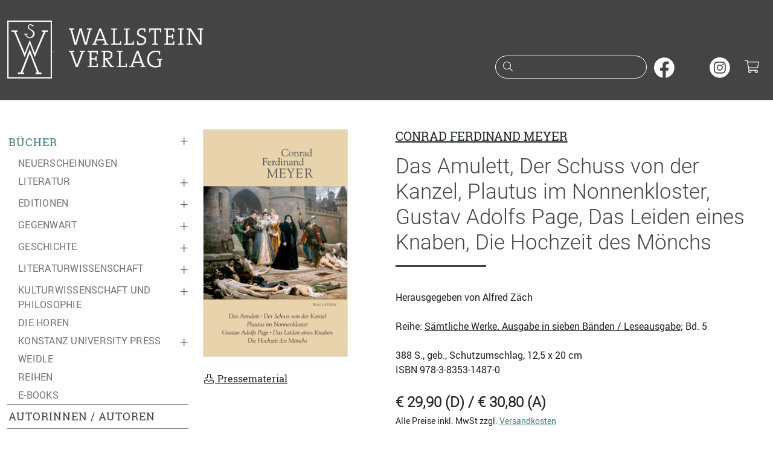

--- FILE ---
content_type: text/html;charset=utf-8
request_url: https://www.wallstein-verlag.de/9783835314870-das-amulett-der-schuss-von-der-kanzel-plautus-im-nonnenkloster-gustav-adolfs-page-das-leiden-eines-knaben-die-hochzeit-des-moenchs.html
body_size: 6728
content:
<!DOCTYPE html>
<html lang="de">
  <head>
    <meta charset="utf-8">
    <meta name="viewport" content="width=device-width, initial-scale=1, shrink-to-fit=no">
    <meta name="robots" content="index,follow">
    <meta name="msapplication-config" content="none">
    <title>Das Amulett, Der Schuss von der Kanzel, Plautus im Nonnenkloster, Gustav Adolfs Page, Das Leiden eines Knaben, Die Hochzeit des Mönchs - Conrad Ferdinand Meyer | Wallstein Verlag</title>
    <meta name="description" content="Die 7-bändige Leseausgabe der Werke von Conrad Ferdinand Meyer jetzt im Wallstein Verlag.  Erstmals wertet eine kommentierte Leseausgabe den ganzen Nachlass des Dichters und seinen gesamten Briefwechsel aus. Die Texte werden kommentiert, die Anspielungen und die historischen Hintergründe erläutert. Die&nbsp;">
    <meta property="og:site_name" content="Wallstein Verlag">
    <meta property="og:type" content="product">
    <meta property="og:title" content="Das Amulett, Der Schuss von der Kanzel, Plautus im Nonnenkloster, Gustav Adolfs Page, Das Leiden eines Knaben, Die Hochzeit des Mönchs">
    <meta property="og:description" content="Die 7-bändige Leseausgabe der Werke von Conrad Ferdinand Meyer jetzt im Wallstein Verlag.  Erstmals wertet eine kommentierte Leseausgabe den ganzen Nachlass des Dichters und seinen gesamten Briefwechsel&nbsp;&hellip;">
    <meta property="og:url" content="https://www.wallstein-verlag.de/9783835314870-das-amulett-der-schuss-von-der-kanzel-plautus-im-nonnenkloster-gustav-adolfs-page-das-leiden-eines-knaben-die-hochzeit-des-moenchs.html">
    <meta property="og:image" content="https://www.wallstein-verlag.de/media/cover/9783835314870l.png">
    <meta property="og:book:isbn" content="978-3-8353-1487-0">
    <meta property="og:book:author" content="Conrad Ferdinand Meyer">
    <link rel="apple-touch-icon" size="120x120" href="/bilder/icons/icon-120.png">
    <link rel="apple-touch-icon" size="152x152" href="/bilder/icons/icon-152.png">
    <link rel="apple-touch-icon" size="167x167" href="/bilder/icons/icon-167.png">
    <link rel="apple-touch-icon" size="180x180" href="/bilder/icons/icon-180.png">
    <link rel="icon" size="32x32" href="/bilder/icons/icon-32.png">
    <link rel="icon" size="48x48" href="/bilder/icons/icon-48.png">
    <link rel="icon" size="96x96" href="/bilder/icons/icon-96.png">
    <link rel="icon" size="144x144" href="/bilder/icons/icon-144.png">
    <link rel="icon" size="192x192" href="/bilder/icons/icon-192.png">
    <link rel="icon" size="256x256" href="/bilder/icons/icon-256.png">
    <link rel="icon" size="512x512" href="/bilder/icons/icon-512.png">
    <link rel="apple-touch-icon" href="/bilder/icons/icon-180.png">
    <link rel="shortcut icon" type="image/x-icon" href="/bilder/icons/favicon.ico">
    <link rel="manifest" href="/site.webmanifest">
    <link rel="stylesheet" href="/css/styles1.css">
    <link rel="stylesheet" href="/css/all.min.css">
    <script type="application/ld+json">{"@context": "http://schema.org","@type": "BreadcrumbList","itemListElement": [{"@type": "ListItem", "position": 1, "item": { "@id": "https://www.wallstein-verlag.de/buecher/neuerscheinungen-.html", "name": "Bücher" }},{"@type": "ListItem", "position": 2, "item": { "@id": "https://www.wallstein-verlag.de/9783835314870-das-amulett-der-schuss-von-der-kanzel-plautus-im-nonnenkloster-gustav-adolfs-page-das-leiden-eines-knaben-die-hochzeit-des-moenchs.html", "name": "Das Amulett, Der Schuss von der Kanzel, Plautus im Nonnenkloster, Gustav Adolfs Page, Das Leiden eines Knaben, Die Hochzeit des Mönchs" }}]}</script>
  </head>
  <body>
    <a href="#inhalt" class="skipper btn btn-wagreen">Zum Hauptinhalt springen</a>
    <a href="#mainmenu" class="skipper btn btn-wagreen">Zur Navigation springen</a>
    <a href="#footer" class="skipper btn btn-wagreen">Zur Fußzeile springen</a>
    <header class="bg-secondary text-white pt-2 pb-3 pb-sm-4">
      <div class="container" id="tops">
        <div class="row">
          <div class="col-10 col-sm-8 col-md-6 col-lg-6">
            <a class="d-inline-block" href="/start.html">
              <img class="d-none d-sm-inline img-fluid mt-1" src="/bilder/wsv.png" width="74" height="96" alt="">
              <img class="img-fluid m-4" src="/bilder/wallstein.png" alt="Logo vom Wallstein Verlag, verlinkt zur Startseite">
            </a>
          </div>
          <div class="col-2 col-sm-4 col-md-6 d-lg-none text-end mt-3">
            <button class="btn text-light p-2" type="button" data-bs-toggle="collapse" data-bs-target="#mainmenu" aria-expanded="false" aria-controls="mainmenu" aria-label="Navigation öffnen"><i class="fal fa-fw fa-lg fa-bars"></i></button>
            <button class="btn text-light p-2" type="button" data-bs-toggle="collapse" data-bs-target="#suche" aria-expanded="false" aria-controls="suche" aria-label="Suchfenster öffnen"><i class="fal fa-fw fa-lg fa-search"></i></button>
            <a class="d-inline-block header-cart font-monospace text-center text-white" href="/warenkorb.html" aria-label="Warenkorb"><i class="fal fa-fw fa-lg fa-shopping-cart"></i></a>
          </div>
          <div class="col-12 col-sm-12 col-md-12 col-lg-6 text-end mt-lg-5 pt-4">
            <form action="/suche.html" method="post" id="searchform" role="search">
              <div class="d-none d-lg-inline">
                <div class="input-rnd border-white me-2">
                  <i class="fal fa-fw fa-search text-white"></i>
                  <input class="text-white" type="search" name="suche" id="headersuche" maxlength="200" onchange="this.form.submit()">
                  <label class="visually-hidden" for="headersuche">Suche nach Büchern oder Autor:innennamen</label>
                </div>
                <a class="d-inline-block me-2" href="https://www.facebook.com/wallstein.verlag" tabindex="-1" target="_blank" rel="noopener" aria-hidden="true"><img src="/bilder/sm/facebook.svg" decoding="async" loading="lazy" width="34" height="34" alt="Wallstein Verlag bei Facebook"></a>
                <a class="d-inline-block me-2" href="https://bsky.app/profile/wallsteinverlag.bsky.social" tabindex="-1" target="_blank" rel="noopener" aria-hidden="true"><img src="/bilder/sm/bluesky.svg" decoding="async" loading="lazy" width="34" height="34" alt="Wallstein Verlag bei Bluesky"></a>
                <a class="d-inline-block me-2" href="https://www.instagram.com/wallsteinverlag/" tabindex="-1" target="_blank" rel="noopener" aria-hidden="true"><img src="/bilder/sm/instagram.svg" decoding="async" loading="lazy" width="34" height="34" alt="Wallstein Verlag bei Instagram"></a>
                <a class="d-inline-block header-cart font-monospace text-white" href="/warenkorb.html" aria-label="Warenkorb ist leer"><i class="fal fa-fw fa-lg fa-shopping-cart"></i></a>
              </div>
            </form>
          </div>
        </div>
      </div>
    </header>
    <div id="suche" class="container d-lg-none bg-secondary text-white collapse">
      <div class="row header-search header-collapse">
        <form action="/suche.html" method="post">
          <label class="visually-hidden" for="collapsesearch">Suche</label>
          <div class="input-group mt-1 mb-3">
            <input class="form-control border-light" type="search" name="suche" id="collapsesearch" placeholder="Suche nach Büchern oder Autor:innennamen">
            <button class="btn btn-outline-light" type="submit" aria-label="Suche starten"><i class="fal fa-search text-white"></i></button>
          </div>
        </form>
      </div>
    </div>
    <main class="container py-lg-5">
      <div class="row">
        <div class="col-12 col-lg-auto mainmenu text-uppercase">
          <nav id="mainmenu" class="collapse out">
            <ul class="list-unstyled menu-content"><li class="collapsed active menu-marker"><span class="collapsed" data-bs-toggle="collapse" data-bs-target="#menu0" aria-label="Buchkategorien ein- oder ausklappen">&plus;</span><a href="/buecher/neuerscheinungen-1.html">Bücher</a></li><li><ul id="menu0" class="list-unstyled sub-menu ms-2"><li class=" ms-2"><a href="/buecher/neuerscheinungen-1.html">Neuerscheinungen</a></li><li class="collapsed ms-2 active"><span data-bs-toggle="collapse" data-bs-target="#menu2" aria-label="Unterkategorien ein- oder ausklappen">&plus;</span><a href="/buecher/literatur-1.html">Literatur</a></li><li><ul class="list-unstyled sub-menu collapse mx-4" id="menu2" aria-expanded="false" aria-hidden="true"><li><a href="/buecher/romane-1.html">Romane</a></li>
<li><a href="/buecher/erzaehlungen-1.html">Erzählungen</a></li>
<li><a href="/buecher/lyrik-1.html">Lyrik</a></li>
<li><a href="/buecher/essays-1.html">Essays</a></li>
<li><a href="/buecher/stuecke-1.html">Stücke</a></li>
<li><a href="/buecher/literatur-reihen-1.html">Reihen</a></li>
</ul></li><li class="collapsed ms-2 active"><span data-bs-toggle="collapse" data-bs-target="#menu5" aria-label="Unterkategorien ein- oder ausklappen">&plus;</span><a href="/buecher/editionen-1.html">Editionen</a></li><li><ul class="list-unstyled sub-menu collapse mx-4" id="menu5" aria-expanded="false" aria-hidden="true"><li><a href="/buecher/werkausgaben-1.html">Werkausgaben</a></li>
<li><a href="/buecher/briefe-1.html">Briefe und Briefwechsel, Tagebücher</a></li>
<li><a href="/buecher/18-jahrhundert-editionen-1.html">17. und 18. Jahrhundert</a></li>
<li><a href="/buecher/19-jahrhundert-editionen-1.html">19. Jahrhundert</a></li>
<li><a href="/buecher/20-jahrhundert-editionen-1.html">20. Jahrhundert</a></li>
<li><a href="/buecher/literarischemoderne-1.html">Literarische Moderne</a></li>
</ul></li><li class="collapsed ms-2 active"><span data-bs-toggle="collapse" data-bs-target="#menu72" aria-label="Unterkategorien ein- oder ausklappen">&plus;</span><a href="/buecher/gegenwart-1.html">Gegenwart</a></li><li><ul class="list-unstyled sub-menu collapse mx-4" id="menu72" aria-expanded="false" aria-hidden="true"><li><a href="/buecher/typographische-bibliothek-1.html">Typographische Bibliothek</a></li>
<li><a href="/buecher/aesthetik-des-buches-1.html">Ästhetik des Buches</a></li>
<li><a href="/buecher/sudelblaetter-reihen-1.html">Sudelblätter</a></li>
</ul></li><li class="collapsed ms-2 active"><span data-bs-toggle="collapse" data-bs-target="#menu6" aria-label="Unterkategorien ein- oder ausklappen">&plus;</span><a href="/buecher/geschichte-1.html">Geschichte</a></li><li><ul class="list-unstyled sub-menu collapse mx-4" id="menu6" aria-expanded="false" aria-hidden="true"><li><a href="/buecher/nationalsozialismus-1.html">Nationalsozialismus</a></li>
<li><a href="/buecher/holocaust-1.html">Holocauststudies und Antisemitismusforschung</a></li>
<li><a href="/buecher/juedische-geschichte-1.html">Jüdische Geschichte und Kultur</a></li>
<li><a href="/buecher/biographien-geschichte-1.html">Biographien</a></li>
<li><a href="/buecher/postkolonialismus-1.html">(Post-)Kolonialismus</a></li>
<li><a href="/buecher/geschlechterundkoerper-1.html">Geschlechter und Körper</a></li>
<li><a href="/buecher/publichistory-1.html">Public History</a></li>
<li><a href="/buecher/nordwestdeutschelandesgeschichte-1.html">Nordwestdeutsche Landesgeschichte</a></li>
<li><a href="/buecher/osteuropaeaischegeschichte-1.html">Osteuropäische Geschichte</a></li>
<li><a href="/buecher/wirtschaftsundsozialgeschichte-1.html">Wirtschafts- und Sozialgeschichte</a></li>
<li><a href="/buecher/zeitgeschichte-1.html">Zeitgeschichte</a></li>
<li><a href="/buecher/neuzeit-1.html">Frühe Neuzeit und Neuzeit</a></li>
<li><a href="/buecher/mittelalter-1.html">Mittelalter</a></li>
<li><a href="/buecher/reihen-jahrbuecher-geschichte-1.html">Reihen und Jahrbücher</a></li>
</ul></li><li class="collapsed ms-2 active"><span data-bs-toggle="collapse" data-bs-target="#menu7" aria-label="Unterkategorien ein- oder ausklappen">&plus;</span><a href="/buecher/literaturwissenschaft-1.html">Literaturwissenschaft</a></li><li><ul class="list-unstyled sub-menu collapse mx-4" id="menu7" aria-expanded="false" aria-hidden="true"><li><a href="/buecher/biographien-literaturwissenschaft-1.html">Biographien</a></li>
<li><a href="/buecher/18-jahrhundert-literaturwissenschaft-1.html">17. und 18. Jahrhundert</a></li>
<li><a href="/buecher/19-jahrhundert-literaturwissenschaft-1.html">19. Jahrhundert</a></li>
<li><a href="/buecher/20-jahrhundert-literaturwissenschaft-1.html">20. Jahrhundert</a></li>
<li><a href="/buecher/gegenwart-literaturwissenschaft-1.html">Gegenwart</a></li>
<li><a href="/buecher/reihen-jahrbuecher-literaturwissenschaft-1.html">Reihen und Jahrbücher</a></li>
</ul></li><li class="collapsed ms-2 active"><span data-bs-toggle="collapse" data-bs-target="#menu9" aria-label="Unterkategorien ein- oder ausklappen">&plus;</span><a href="/buecher/kulturwissenschaft-1.html">Kulturwissenschaft und Philosophie</a></li><li><ul class="list-unstyled sub-menu collapse mx-4" id="menu9" aria-expanded="false" aria-hidden="true"><li><a href="/buecher/kulturgeschichte-1.html">Kulturgeschichte</a></li>
<li><a href="/buecher/wissensgeschichte-1.html">Wissensgeschichte</a></li>
<li><a href="/buecher/rechtsgeschichte-1.html">Rechtsgeschichte</a></li>
<li><a href="/buecher/kulturwissenschaft-reihen-1.html">Reihen und Jahrbücher</a></li>
</ul></li><li class=" ms-2"><a href="/buecher/die-horen-1.html">die HOREN</a></li><li class="collapsed ms-2 active"><span data-bs-toggle="collapse" data-bs-target="#menu157" aria-label="Unterkategorien ein- oder ausklappen">&plus;</span><a href="/buecher/konstanz-university-press-1.html">Konstanz University Press</a></li><li><ul class="list-unstyled sub-menu collapse mx-4" id="menu157" aria-expanded="false" aria-hidden="true"><li><a href="/buecher/kup-ethnologie-1.html">Ethnologie</a></li>
<li><a href="/buecher/kup-geschichte-1.html">Geschichte</a></li>
<li><a href="/buecher/kup-kultur-1.html">Kultur</a></li>
<li><a href="/buecher/kup-kunstwissenschaft-1.html">Kunst und Medien</a></li>
<li><a href="/buecher/kup-literatur-1.html">Literaturwissenschaft</a></li>
<li><a href="/buecher/kup-philosophie-1.html">Philosophie</a></li>
<li><a href="/buecher/kup-politik-1.html">Politik</a></li>
<li><a href="/buecher/kup-soziologie-1.html">Soziologie</a></li>
<li><a href="/buecher/kup-wissensgeschichte-1.html">Wissensgeschichte</a></li>
</ul></li><li class=" ms-2"><a href="/buecher/weidle-1.html">Weidle</a></li><li class=" ms-2"><a href="/buecher/reihen-1.html">Reihen</a></li><li class=" ms-2"><a href="https://wallstein-verlag.e-bookshelf.de/" target="_blank" rel="noopener" aria-label="öffnet E-Books in einem neuen Browserfenster">E-Books</a></li></ul></li><li class="border-top"><a href="/autoren.html">Autorinnen / Autoren</a></li><li class="border-top"><a href="/open-access-books.html">Open Access Books</a></li><li class="collapsed active border-top"><span data-bs-toggle="collapse" data-bs-target="#menu114" aria-label="Untermenü ein- oder ausklappen">&plus;</span><a href="/lesungen.html">Lesungen</a></li><li><ul class="list-unstyled sub-menu collapse ms-2" id="menu114" aria-expanded="false" aria-hidden="true"><li><a href="/ausstellungen.html">Ausstellungen</a></li>
<li><a href="/veranstaltungsarchiv.html">Archiv</a></li>
</ul></li><li class="collapsed active border-top"><span data-bs-toggle="collapse" data-bs-target="#menu79" aria-label="Untermenü ein- oder ausklappen">&plus;</span><a href="/verlag.html">Verlag</a></li><li><ul class="list-unstyled sub-menu collapse ms-2" id="menu79" aria-expanded="false" aria-hidden="true"><li><a href="/konstanz-university-press.html">Konstanz University Press</a></li>
<li><a href="/weidle-verlag.html">Weidle Verlag</a></li>
<li><a href="/kooperationspartner.html">Kooperationspartner</a></li>
<li><a href="/open-access.html">Open Access</a></li>
<li><a href="/bmbf-agoah.html">BMFTR-Projekt »AGOAH«</a></li>
<li><a href="/bmbf-projekt-wallstein-oa.html">BMBF-Projekt »Wallstein-OA«</a></li>
<li><a href="/stellenangebote.html">Stellenangebote</a></li>
</ul></li><li class="collapsed active border-top"><span data-bs-toggle="collapse" data-bs-target="#menu81" aria-label="Untermenü ein- oder ausklappen">&plus;</span><a href="/kontakt.html">Kontakt</a></li><li><ul class="list-unstyled sub-menu collapse ms-2" id="menu81" aria-expanded="false" aria-hidden="true"><li><a href="/manuskripte.html">Manuskriptangebote</a></li>
</ul></li></ul>
            <ul class="list-unstyled menu-content menu-sm-content my-5"><li class="collapsed active"><span data-bs-toggle="collapse" data-bs-target="#menu83" aria-label="Untermenü ein- oder ausklappen">&plus;</span><a href="/buchhandel.html">Buchhandel</a></li><li><ul class="list-unstyled sub-menu collapse ms-3" id="menu83" aria-expanded="false" aria-hidden="true"><li><a href="/verlagsvertretung.html">Verlagsvertretung</a></li><li><a href="/verlagskataloge.html">Verlagskataloge</a></li><li><a href="/newsletter.html">Newsletter</a></li></ul></li><li class="collapsed active"><span data-bs-toggle="collapse" data-bs-target="#menu88" aria-label="Untermenü ein- oder ausklappen">&plus;</span><a href="/presse.html">Presse</a></li><li><ul class="list-unstyled sub-menu collapse ms-3" id="menu88" aria-expanded="false" aria-hidden="true"><li><a href="/pressematerial.html">Materialien zum Download</a></li><li><a href="/rezensionsexemplare.html">Rezensionsexemplare</a></li></ul></li><li class="collapsed active"><span data-bs-toggle="collapse" data-bs-target="#menu91" aria-label="Untermenü ein- oder ausklappen">&plus;</span><a href="/lizenzen.html">Foreign Rights / Lizenzen</a></li><li><ul class="list-unstyled sub-menu collapse ms-3" id="menu91" aria-expanded="false" aria-hidden="true"><li><a href="/foreign-rights.html">Foreign Rights</a></li><li><a href="/rights-catalogue-1.html">Rights Catalogue</a></li></ul></li></ul>
            <ul class="list-unstyled menu-content menu-sm-content d-block d-lg-none my-5"><li><a href="/impressum.html">Impressum</a></li><li><a href="/datenschutz.html">Datenschutzerklärung</a></li><li><a href="/barrierefreiheit.html">Barrierefreiheit</a></li><li><a href="/agb.html">AGB</a></li></ul>
            <a class="d-none d-lg-block menu-newsletter mb-2" href="/newsletter.html">Newsletter abonnieren<i class="fas fa-fw fa-envelope ms-1"></i></a>
            <div class="d-block d-lg-none pb-3 text-center text-primary">
              <a href="https://www.facebook.com/wallstein.verlag" target="_blank" rel="nofollow" aria-label="unsere Facebook-Seite besuchen"><i class="fab fa-2x fa-facebook-square m-2"></i></a>
              <a href="https://www.instagram.com/wallsteinverlag/" target="_blank" rel="nofollow" aria-label="unsere Instagram-Seite besuchen"><i class="fab fa-2x fa-instagram m-2"></i></a>
              <a href="/newsletter.html" aria-label="unseren Newsletter abonnieren"><i class="fal fa-2x fa-envelope m-2"></i></a>
            </div>
          </nav>
        </div>
        <div class="col my-4 my-lg-0" id="inhalt">
          <div class="row" itemscope itemtype="http://schema.org/Book">
            <div class="col-12 col-sm-4 col-md-4"><img class="img-cover img-fluid border" itemprop="image" src="/media/cover/9783835314870l.png" width="240" height="386" alt="Buchcover: Das Amulett, Der Schuss von der Kanzel, Plautus im Nonnenkloster, Gustav Adolfs Page, Das Leiden eines Knaben, Die Hochzeit des Mönchs"><br><br><a class="text-reset" href="/pressematerial/9783835314870.html"><i class="fal fa-fw fa-download" aria-hidden="true"></i> Pressematerial</a><br><br></div>
            <div class="col-12 col-sm-8 col-md-8 text-rob">
              <span class="h5 d-block text-body-secondary text-ros text-uppercase mb-3" itemscope itemprop="author" itemtype="http://schema.org/Person"><a class="text-dark" href="/autoren/conrad-ferdinand-meyer.html" aria-label="zur Autorenseite von Conrad Ferdinand Meyer"><span itemprop="name">Conrad Ferdinand Meyer</span></a></span><h1 class="text-rol underliner" lang="de" itemprop="name">Das Amulett, Der Schuss von der Kanzel, Plautus im Nonnenkloster, Gustav Adolfs Page, Das Leiden eines Knaben, Die Hochzeit des Mönchs</h1><br>Herausgegeben von Alfred Zäch<br><br>Reihe: <a class="link-dark" href="/reihen/saemtliche-werke-ausgabe-in-sieben-baenden-leseausgabe.html">Sämtliche Werke. Ausgabe in sieben Bänden / Leseausgabe</a>; Bd. 5<br><br>              <meta itemprop="description" content="Die 7-bändige Leseausgabe der Werke von Conrad Ferdinand Meyer jetzt im Wallstein Verlag.

Erstmals wertet eine kommentierte Leseausgabe den ganzen Nachlass des Dichters und&nbsp;&hellip;">
              <meta itemprop="url" content="/9783835314870-das-amulett-der-schuss-von-der-kanzel-plautus-im-nonnenkloster-gustav-adolfs-page-das-leiden-eines-knaben-die-hochzeit-des-moenchs.html">
              <aside>
                <span itemprop="numberOfPages">388</span> S., geb., Schutzumschlag, 12,5 x 20 cm<br>
                ISBN <span itemprop="isbn">978-3-8353-1487-0</span><br>
                <br>
                <div itemscope itemprop="offers" itemtype="http://schema.org/Offer">
                  <strong class="fs-4 text-rol">€ 29,90 (D) / € 30,80 (A)</strong><br>
                  <small>Alle Preise inkl. MwSt zzgl. <a href="/versandinformationen.html" aria-label="unsere Versandkostenübersicht">Versandkosten</a></small><br>
                  <meta itemprop="price" content="29.90">
                  <meta itemprop="priceCurrency" content="EUR">
                  <br>
                  Erscheinungsdatum: 31.07.2017<br><br><span class="lieferstatus text-wrap text-center my-2" itemprop="availability" content="https://schema.org/InStock">Lieferbar</span><br><span class="text-wagrey">Lieferzeit innerhalb Deutschlands: 2-4 Werktage</span><br><br>
                  <form action="/9783835314870-das-amulett-der-schuss-von-der-kanzel-plautus-im-nonnenkloster-gustav-adolfs-page-das-leiden-eines-knaben-die-hochzeit-des-moenchs.html" method="post"><button class="btn btn-black" name="addCart" value="9783835314870" aria-label="Buch in den Warenkorb legen"><i class="fas fa-shopping-cart" aria-hidden="true"></i> in den Warenkorb</button></form><br>
                </div>
              </aside>
            </div>
          </div>
          <hr class="my-5">
          <div class="row my-2"><div class="col mb-5" lang="de"><span class="h3 text-rol">Die 7-bändige Leseausgabe der Werke von Conrad Ferdinand Meyer jetzt im Wallstein Verlag.</span><br><br />
Erstmals wertet eine kommentierte Leseausgabe den ganzen Nachlass des Dichters und seinen gesamten Briefwechsel aus. Die Texte werden kommentiert, die Anspielungen und die historischen Hintergründe erläutert. Die Bände enthalten Faksimiles von Gedichthandschriften, die Meyers Arbeitsweise vor Augen führen, Reproduktionen der Titelseiten von Erstausgaben und anderen Dokumenten sowie eine Zeittafel.<br><div class="buch-autor text-rob pt-5"><strong class="d-block lead text-ros text-uppercase mt-3">Conrad Ferdinand Meyer</strong><p class="my-2">C. F. Meyer (1825-1898) war einer der bedeutendsten Schweizer Dichter des Realismus. Der Durchbruch als Schriftsteller gelang ihm erst im Alter von über 45 Jahren mit dem Versepos »Huttens letzte Tage« (1871). Die Novelle »Das Amulett« (1873) und der&nbsp;&hellip;</p><a class="text-uppercase" href="/autoren/conrad-ferdinand-meyer.html" aria-label="weiter zur Autorenseite von Conrad Ferdinand Meyer">mehr</a><br><br></div><br></div></div>
                                                  <hr><div class="row buch-reihe my-4"><div class="col-12 col-sm-12 col-md-12 col-xl-12 mt-4"><h3 class="h5">Weitere Bücher der Reihe &raquo;Sämtliche Werke. Ausgabe in sieben Bänden / Leseausgabe&laquo;</h3></div><div class="col-12 col-sm-6 col-md-4 col-xl-3 my-3 text-center"><a href="/9783835314863-juerg-jenatsch-die-richterin.html" aria-label="weiter zum Buch Jürg Jenatsch, Die Richterin"><img class="img-fluid d-block border my-2 mx-auto" src="/media/cover/9783835314863l.png" width="240" height="377" alt="Buchcover: Jürg Jenatsch, Die Richterin"></a>Jürg Jenatsch, Die Richterin<br><span class="text-wagreen text-rob text-uppercase">Conrad Ferdinand Meyer</span><br><strong class="text-rol lh-lg fs-5">€29,90</strong></div><div class="col-12 col-sm-6 col-md-4 col-xl-3 my-3 text-center"><a href="/9783835314832-gedichte.html" aria-label="weiter zum Buch Gedichte"><img class="img-fluid d-block border my-2 mx-auto" src="/media/cover/9783835314832l.png" width="240" height="377" alt="Buchcover: Gedichte"></a>Gedichte<br><span class="text-wagreen text-rob text-uppercase">Conrad Ferdinand Meyer</span><br><strong class="text-rol lh-lg fs-5">€29,90</strong></div><div class="col-12 col-sm-6 col-md-4 col-xl-3 my-3 text-center"><a href="/9783835314894-clara-entwuerfe-kleine-schriften.html" aria-label="weiter zum Buch Clara, Entwürfe, Kleine Schriften"><img class="img-fluid d-block border my-2 mx-auto" src="/media/cover/9783835314894l.png" width="240" height="383" alt="Buchcover: Clara, Entwürfe, Kleine Schriften"></a>Clara, Entwürfe, Kleine Schriften<br><span class="text-wagreen text-rob text-uppercase">Conrad Ferdinand Meyer</span><br><strong class="text-rol lh-lg fs-5">€29,90</strong></div><div class="col-12 col-sm-6 col-md-4 col-xl-3 my-3 text-center"><a href="/9783835314887-der-heilige-die-versuchung-des-pescara-angela-borgia.html" aria-label="weiter zum Buch Der Heilige, Die Versuchung des Pescara, Angela Borgia"><img class="img-fluid d-block border my-2 mx-auto" src="/media/cover/9783835314887l.png" width="240" height="381" alt="Buchcover: Der Heilige, Die Versuchung des Pescara, Angela Borgia"></a>Der Heilige, Die Versuchung des Pescara, Angela Borgia<br><span class="text-wagreen text-rob text-uppercase">Conrad Ferdinand Meyer</span><br><strong class="text-rol lh-lg fs-5">€29,90</strong></div><div class="col-12 col-sm-6 col-md-4 col-xl-3 my-3 text-center"><a href="/9783835314856-huttens-letzte-tage-engelberg.html" aria-label="weiter zum Buch Huttens letzte Tage, Engelberg"><img class="img-fluid d-block border my-2 mx-auto" src="/media/cover/9783835314856l.png" width="240" height="385" alt="Buchcover: Huttens letzte Tage, Engelberg"></a>Huttens letzte Tage, Engelberg<br><span class="text-wagreen text-rob text-uppercase">Conrad Ferdinand Meyer</span><br><strong class="text-rol lh-lg fs-5">€29,90</strong></div><div class="col-12 col-sm-6 col-md-4 col-xl-3 my-3 text-center"><a href="/9783835314849-bilder-und-balladen-zwanzig-balladen-romanzen-und-bilder-gedichte-aus-dem-nachlass.html" aria-label="weiter zum Buch Bilder und Balladen, Zwanzig Balladen, Romanzen und Bilder, Gedichte aus dem Nachlass"><img class="img-fluid d-block border my-2 mx-auto" src="/media/cover/9783835314849l.png" width="240" height="386" alt="Buchcover: Bilder und Balladen, Zwanzig Balladen, Romanzen und Bilder, Gedichte aus dem Nachlass&nbsp;&hellip;"></a>Bilder und Balladen, Zwanzig Balladen, Romanzen und Bilder, Gedichte aus dem Nachlass<br><span class="text-wagreen text-rob text-uppercase">Conrad Ferdinand Meyer</span><br><strong class="text-rol lh-lg fs-5">€29,90</strong></div></div>              <div class="d-none d-sm-block z-3"><a class="topper topper-main rounded-1" href="#tops"><i class="fas fa-chevron-up"></i> nach oben</a></div>
        </div>
      </div>
    </main>
    <footer>
      <div class="container lh-lg border-top border-secondary border-3 py-4 mt-5" id="footer">
        <div class="row">
          <div class="d-none d-lg-block col-lg-3 text-sm-start"><span class="lead">Wallstein Verlag GmbH</span><br>Bücher mit Anspruch. Seit 1986, mit Fokus auf Geisteswissenschaften und Belletristik.</div>
          <div class="col-12 col-sm-5 col-lg-3 text-sm-start text-truncate">
            <span class="lead">Kontakt</span><br>
            <address class="m-0">Wallstein Verlag GmbH<br>Geiststraße 11, 37073 Göttingen<br></address>
            <i class="fal fa-fw fa-flip-horizontal fa-phone"></i> +49 (0)551 / 548 98-0<br>
            <i class="fal fa-fw fa-envelope"></i> info@wallstein-verlag.de<br>
            <hr class="hr-light d-block d-sm-none"><br>
          </div>
          <div class="d-none d-sm-block col-sm-3 col-lg-3 text-sm-start text-truncate">
            <span class="lead">Verlag</span><br>
            <a href="/buecher/neuerscheinungen-1.html">Bücher</a><br>
            <a href="/autoren.html">Autoren</a><br>
            <a href="/lesungen.html">Veranstaltungen</a><br>
            <a href="/verlagskataloge.html">Verlagskataloge</a><br>
            <a href="/newsletter .html">Newsletter </a><br>
            <br>
          </div>
          <div class="d-none d-sm-block col-sm-4 col-lg-3 text-sm-start text-truncate"><span class="lead">Rechtliches</span><br><a href="/versandinformationen.html">Versandinformationen</a><br><a href="/datenschutz.html">Datenschutzerklärung</a><br><a href="/barrierefreiheit.html">Barrierefreiheit</a><br><a href="/agb.html">AGB und Widerrufsrecht</a><br><a href="/produktsicherheit.html">Produktsicherheit</a><br><a href="/impressum.html">Impressum</a><br></div>
        </div>
        <div class="row my-2">
          <div class="col-12 col-sm-6 my-2">Copyright &copy; 2026 Wallstein Verlag</div>
          <div class="col-12 col-sm-6 my-2 text-sm-end smlogo">
            <a class="d-inline-block rounded-circle" href="https://www.facebook.com/wallstein.verlag" target="_blank" rel="noopener"><img src="/bilder/sm/facebook.svg" decoding="async" loading="lazy" width="33" height="33" alt="Wallstein Verlag bei Facebook"></a>
            <a class="d-inline-block rounded-circle" href="https://bsky.app/profile/wallsteinverlag.bsky.social" target="_blank" rel="noopener"><img src="/bilder/sm/bluesky.svg" decoding="async" loading="lazy" width="33" height="33" alt="Wallstein Verlag bei Bluesky"></a>
            <a class="d-inline-block rounded-circle" href="https://www.instagram.com/wallsteinverlag/" target="_blank" rel="noopener"><img src="/bilder/sm/instagram.svg" decoding="async" loading="lazy" width="33" height="33" alt="Wallstein Verlag bei Instagram"></a>
          </div>
        </div>
      </div>
    </footer>
    <script src="/js/jquery-3.7.1.min.js"></script>
    <script src="/js/bootstrap.bundle.min.js"></script>
    <script>
    $(document).ready(function () {
        $('.icon-search').click(function(){$('.header-search').slideToggle(250);});
        $(window).scroll(function() {
        	if ($(window).scrollTop() > 1000) {
        		$('.topper').fadeIn('slow');
        	} else {
        		$('.topper').fadeOut('slow');
        	}
        });
        $('#mainmenu [data-bs-toggle="collapse"]').on('click', function() {
            var $this = $(this);
            var expanded = $this.attr('aria-expanded') === 'true';

            $this.attr('aria-expanded', !expanded).html(expanded ? '&ndash;' : '&plus;');
        });
    });
    const tooltipTriggerList = document.querySelectorAll('[data-bs-toggle="tooltip"]');
    const tooltipList = [...tooltipTriggerList].map(tooltipTriggerEl => new bootstrap.Tooltip(tooltipTriggerEl));
    </script>
  </body>
</html>
